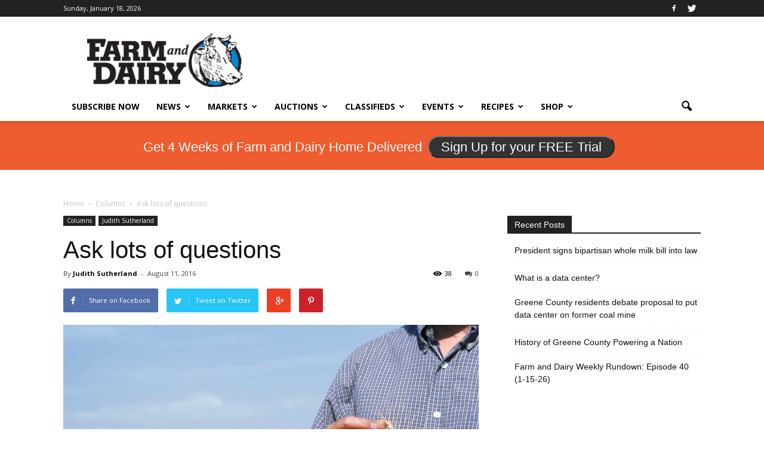

--- FILE ---
content_type: text/html; charset=utf-8
request_url: https://www.google.com/recaptcha/api2/aframe
body_size: -87
content:
<!DOCTYPE HTML><html><head><meta http-equiv="content-type" content="text/html; charset=UTF-8"></head><body><script nonce="O18PLs3K_7rsDT5wwh01SQ">/** Anti-fraud and anti-abuse applications only. See google.com/recaptcha */ try{var clients={'sodar':'https://pagead2.googlesyndication.com/pagead/sodar?'};window.addEventListener("message",function(a){try{if(a.source===window.parent){var b=JSON.parse(a.data);var c=clients[b['id']];if(c){var d=document.createElement('img');d.src=c+b['params']+'&rc='+(localStorage.getItem("rc::a")?sessionStorage.getItem("rc::b"):"");window.document.body.appendChild(d);sessionStorage.setItem("rc::e",parseInt(sessionStorage.getItem("rc::e")||0)+1);localStorage.setItem("rc::h",'1768862408031');}}}catch(b){}});window.parent.postMessage("_grecaptcha_ready", "*");}catch(b){}</script></body></html>

--- FILE ---
content_type: application/javascript
request_url: https://prism.app-us1.com/?a=800688971&u=https%3A%2F%2Fwww.farmanddairy.com%2Fcolumns%2Fask-lots-of-questions%2F354540.html
body_size: 123
content:
window.visitorGlobalObject=window.visitorGlobalObject||window.prismGlobalObject;window.visitorGlobalObject.setVisitorId('86167c35-1ba4-460f-a696-1db1a35e915e', '800688971');window.visitorGlobalObject.setWhitelistedServices('tracking', '800688971');